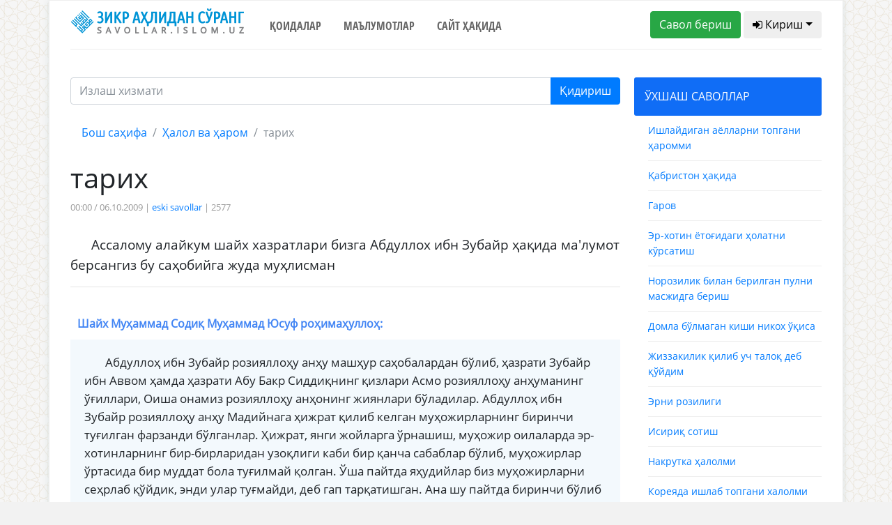

--- FILE ---
content_type: text/html; charset=UTF-8
request_url: https://savollar.islom.uz/s/4012
body_size: 11010
content:
<!DOCTYPE html>
<html lang="en">
<head>
    <meta charset="UTF-8">
    <meta name="csrf-token" content="Vq7DyYYcewEvluRvR6eMMMLa6m0ZpV057BG6GaVA">
    <meta name="viewport" content="width=device-width, initial-scale=1.0">
    <meta http-equiv="X-UA-Compatible" content="ie=edge">
    <link href="/img/favicon.ico" rel="shortcut icon" type="image/vnd.microsoft.icon" />
    <title>тарих </title>
<meta name="twitter:url" content="https://savollar.islom.uz/s/4012">
<meta name="twitter:card" content="summary_large_image">
<meta name="twitter:title" content="тарих ">
<meta name="twitter:description" content="Ассалому алайкум шайх хазратлари бизга Абдуллох ибн Зубайр ҳақида ма&#039;лумот берсангиз бу саҳобийга жуда муҳлисман">
<meta name="twitter:image:src" content="https://savollar.islom.uz/img/logo.png">
<meta name="twitter:domain" content="https://savollar.islom.uz">
<meta property="og:url" content="https://savollar.islom.uz/s/4012">
<meta property="og:type" content="website">
<meta property="og:title" content="тарих ">
<meta property="og:description" content="Ассалому алайкум шайх хазратлари бизга Абдуллох ибн Зубайр ҳақида ма&#039;лумот берсангиз бу саҳобийга жуда муҳлисман">
<meta property="og:image" content="https://savollar.islom.uz/img/logo.png">


        
    <link href="https://fonts.googleapis.com/css?family=Ubuntu+Condensed" rel="stylesheet">
    <link href="https://fonts.googleapis.com/css?family=Open+Sans+Condensed:700" rel="stylesheet">
    <link href="https://fonts.googleapis.com/css?family=Open+Sans" rel="stylesheet">
    <link href="https://fonts.googleapis.com/css?family=Montserrat" rel="stylesheet">
    <link media="all" type="text/css" rel="stylesheet" href="https://netdna.bootstrapcdn.com/font-awesome/4.6.3/css/font-awesome.min.css">
    <link media="all" type="text/css" rel="stylesheet" href="https://savollar.islom.uz/css/jquery-ui.min.css">
    <link rel="stylesheet" href="https://savollar.islom.uz/css/style.css">

        
                
            
     <script type="text/javascript" src="https://savollar.islom.uz/js/jquery-3.2.1.min.js"></script>
</head>
<body>
   
    <div class="modal fade" id="exampleModal" tabindex="-1" role="dialog" aria-labelledby="exampleModalLabel" aria-hidden="true">
        <div class="modal-dialog" role="document">
            <div class="modal-content">
            <div class="modal-header">
                <h5 class="modal-title" id="exampleModalLabel">Паролни тиклаш</h5>
                <button type="button" class="close" data-dismiss="modal" aria-label="Close">
                <span aria-hidden="true">&times;</span>
                </button>
            </div>
            <div class="modal-body">
            <form  method="POST" action="https://savollar.islom.uz/password/email">
                <input type="hidden" name="_token" value="Vq7DyYYcewEvluRvR6eMMMLa6m0ZpV057BG6GaVA">
                <div class="form-group">
                    <label for="recipient-name" class="col-form-label">Рўйхатдан ўтган почтангизни ёзинг:</label>
                    <input type="email" name='email' class="form-control" id="recipient-name">
                </div>
                <label class="col-form-label">Почтангизга ҳавола юборилади. Ҳаволани босиш орқали паролингизни тиклашингиз мумкин. </label>                
            <div class="modal-footer">
                <button type="button" class="btn btn-secondary" data-dismiss="modal">Ёпиш</button>
                <button type="submit" class="btn btn-primary">Юбориш</button>
            </div>    
            </form>
            </div>            
            </div>
        </div>
    </div>
        
                
            <script type="text/javascript">
$.ajaxSetup({
    headers: {
        'X-CSRF-TOKEN': $('meta[name="csrf-token"]').attr('content')
    }
});
$(function() {


if($(window).width() < 1140) {
    var bb = 1;
}
else {
    var bb = 2;
}
    $.ajax({
         type: 'POST',
         url: '/size/telegram',
         data: {ScreenWidth: 1 },
         success: function(data) {
             $('#telegram' + bb).html(data);

             }
         })
     });

</script>
 <!--ENDOF -->
              <div class="menu"> 
                  
                    <!-- Menu icon -->
                    
                    <div class="icon-close"> <i class="fa fa-close"></i> <a>ЁПИШ</a></div>
                    
                    <!-- Menu -->
                    
                    <ul>

                       
                        <a href="/"><li>Бош саҳифа</li></a>
                        <a href="/qoidalar" ><li>Қоидалар</li></a>
                        <a href="/atamalar/1" ><li>Маълумотлар</li></a>
                        <a href="https://islom.uz/hazrat#block7" ><li>Сайт ҳақида</li></a>
                        <li>
                               
                            <div class="panel-group" id="accordion" role="tablist"  aria-multiselectable="true">
                                <div class="panel panel-default" >
                                    <div class="panel-heading" role="tab" id="headingOne">
                                    <h4 class="panel-title">
                                        <a role="button" data-toggle="collapse" data-parent="#accordion" href="#collapseOne" aria-expanded="true" aria-controls="collapseOne">
                                        БЎЛИМЛАР
                                        </a>
                                    </h4>
                                    </div>
                                    <div id="collapseOne" class="panel-collapse collapse in" role="tabpanel" aria-labelledby="headingOne">
                                    <div class="list-group list-group2" style='margin-left:-20px;'>
                                        <ul>
                                            <a href='/mavzu/2/1'><li>Администратор</li></a><a href='/mavzu/3/1'><li>Ақийда</li></a><a href='/mavzu/4/1'><li>Дуолар</li></a><a href='/mavzu/5/1'><li>Ибодатлар</li></a><a href='/mavzu/6/1'><li>Ислам</li></a><a href='/mavzu/8/1'><li>Медия</li></a><a href='/mavzu/9/1'><li>Молия ва тижорат</li></a><a href='/mavzu/11/1'><li>Оила ва турмуш</li></a><a href='/mavzu/12/1'><li>Руҳий тарбия</li></a><a href='/mavzu/13/1'><li>Сийрат ва тарих</li></a><a href='/mavzu/14/1'><li>Табобат</li></a><a href='/mavzu/16/1'><li>Таълим ва мутаъаллим</li></a><a href='/mavzu/17/1'><li>Долзарб саволлар</li></a><a href='/mavzu/19/1'><li>Қуръони карим</li></a><a href='/mavzu/20/1'><li>Ҳадислар</li></a><a href='/mavzu/21/1'><li>Ҳалол ва ҳаром</li></a><a href='/mavzu/24/1'><li>Бошқа ибодатлар</li></a><a href='/mavzu/25/1'><li>Закот</li></a><a href='/mavzu/26/1'><li>Намоз</li></a><a href='/mavzu/27/1'><li>Рўза</li></a><a href='/mavzu/28/1'><li>Таҳорат</li></a><a href='/mavzu/29/1'><li>Ҳаж ва умра</li></a><a href='/mavzu/30/1'><li>Турли саволлар</li></a><a href='/mavzu/31/1'><li>Бола тарбияси</li></a><a href='/mavzu/32/1'><li>Аёлларга оид масалалар</li></a><a href='/mavzu/33/1'><li>Адабиёт</li></a><a href='/mavzu/34/1'><li>Китоблар</li></a>                                        </ul>       
                                    </div>
                                    </div>
                                </div>
                            </div> 

                        </li>


                    </ul>
                </div>

                <!--END -->
    <div class='container block'>
        
        <div class='row mob_block' style='padding-bottom:10px; border-bottom:1px solid #eee; '> 
            <div class='col-md-12 col-sm-12' style='text-align:center;'>
                <a href='/' ><img src='/img/zaslogo.svg'  width='250' style='padding:10px;' /></a>
            </div>
            <div class='mob_header col-md-2 col-2'>
                <div class="icon-menu btn btn-default btn-md" style='border:1px solid #eee; padding:5px; padding-left:10px; padding-right:10px; margin-top:10px;'> <i class="fa fa-bars"></i></div>
            </div>
                                 <div class='col-md-10 col-10' style='padding-top:10px; text-align:right;'>
                                        <a href='/savolberish'><span class='btn btn-md btn-default logo_question' style='border:1px solid #eee;'><i class="fa fa-plus" aria-hidden="true"></i> Савол бериш</span></a>
                                        <span class="panel-title">
                                            <a role="button" data-toggle="collapse" data-parent="#accordion3"  class='btn btn-md btn-success logo_signin'  href="#collapseOne3" aria-expanded="true" aria-controls="collapseOne3">
                                            <i class="fa fa-user" aria-hidden="true"></i>
                                                                                         Кириш
                                                                                         </a>
                                        </span>
                    
                                 </div>
            <div class="panel panel-default" style=' width:100%; margin-top:15px;'>
                                       
                <div id="collapseOne3" class="panel-collapse collapse in" role="tabpanel" aria-labelledby="headingOne" >
                                       
                                         
                                                                        <div class="col-md-12">
                                        
                                            <div class='form_social'>Рўйхатдан ўтган парол ёки логинингизни ёзинг</div>
                                            <form class="form" role="form" method="POST" accept-charset="UTF-8" id="login-nav" action="https://savollar.islom.uz/login">
                                                <input type="hidden" name="_token" value="Vq7DyYYcewEvluRvR6eMMMLa6m0ZpV057BG6GaVA">
                                                <div class="form-group">
                                                        <div class="form-group">
                                                            
                                                            <input type="text" class="form-control" name='email'  id="exampleInputEmail2" placeholder='Почта'  value="" required>
                                                                                                                                </div>
                                                        <div class="form-group">
                                                            
                                                            <input type="password" class="form-control" id="exampleInputPassword2" name="password" placeholder='Парол' required>
                                                            
                                                        </div>
                                                        <div class="form-group">
                                                            <button type="submit" class="btn btn-primary btn-block">Кириш</button>
                                                        </div>
                                                        <div class="checkbox form_social">
                                                            <label>
                                                            <input type="checkbox"> Ёдда сақлаш
                                                            </label>
                                                        </div>
                                                        <div class="form_social">
                                                            <a href='#'>Паролни тиклаш</a>
                                                        </div>
                                                </div>
                                            </form>
                                        
                                        
                                        




                                            <div class='col-lg-6' style='background:#106df6;'>
                                                <div class='container'> 
                                                    <div class='row'>
                                                        

                                                        <div class='col-lg-12' style='text-align:center; margin-bottom:20px; color:#fff;'><b>Ижтимоий тармоқлар орқали киринг: </b></div>
                                                        <div class='col-lg-4 no_padding_a'>
                                                                <div class='form-group'>
                                                                        <a href='/login/google'><button class='btn btn-default btn-md btn-google'><i class="fa fa-google" aria-hidden="true"></i> Google</button></a>
                                                                </div>
                                                        </div>
                                                        <div class='col-lg-4 no_padding_a'>
                                                                <div class='form-group'>
                                                                        <a href='/login/facebook'><button class='btn btn-default btn-md btn-facebook'><i class="fa fa-facebook" aria-hidden="true"></i> Facebook</button></a>
                                                                </div>
                                                        </div>

                                                        <div class='col-lg-4 no_padding_a'>
                                                                <div class='form-group'>
                                                                        <a href='/login/twitter'><button class='btn btn-default btn-md btn-twitter'><i class="fa fa-twitter" aria-hidden="true"></i> Twitter</button></a>
                                                                </div>
                                                        </div>
                                                        
                                                    </div>
                                                    <div class='row'>
                                                        
                                                        <div class='col-lg-12' style='text-align:center;'>
                                                                <div class='form-group' id='telegram1'>
                                                             
                                                                    
                                                                </div>
                                                        </div>
                                                        
                                                    </div>
                                                </div>
                                                <div class='col-lg-12' style='text-align:center; margin-bottom:20px; color:#fff;'><b>Ёки рўйхатдан ўтинг: </b></div>  
                                                <form class="form-horizontal" method="POST" action="https://savollar.islom.uz/register">
                                                    <input type="hidden" name="_token" value="Vq7DyYYcewEvluRvR6eMMMLa6m0ZpV057BG6GaVA">

                                                        <div class='form-group '>
                                                                <span  id="inputGroup-sizing-md" style='color:#fff;'>Исмингиз</span>
                                                                <input id="name" type="text" name='name'  class="form-control" placeholder='Абдуллоҳ' value="" aria-label="Large" aria-describedby="inputGroup-sizing-sm" required>  
                                                        </div>
                                                        
                                                        <div class='form-group'>
                                                        <span style='color:#fff;'>Э.Почтангиз</span>
                                                                <input type="email" id="email" name='email' class="form-control" aria-label="Large" value="" placeholder='abdulloh@gmail.com'  aria-describedby="inputGroup-sizing-sm" required>    
                                                        </div>
                                                        <div class='form-group'>
                                                        
                                                                <span style='color:#fff;'>Паролингиз</span>
                                                                <input type="password" id="password" name='password'  class="form-control" aria-label="Large" placeholder='●●●●●●●●' aria-describedby="inputGroup-sizing-sm" required>
                                                        </div>
                                                        <div class='form-group'>
                                                                <span style='color:#fff;'>Паролни такрорланг</span>
                                                                <input type="password" id="password-confirm" name="password_confirmation" class="form-control" aria-label="Large" placeholder='●●●●●●●●' aria-describedby="inputGroup-sizing-sm" required>                                                        
                                                        </div>
                                                        <div class='container no_padding' style='padding-bottom:20px; text-align:center;'>
                                                            <div class='row'>
                                                                <div class='col-lg-4'>
                                                                    <button type="submit" class="btn btn-outline-light">Рўйхатдан ўтиш</button>
                                                                </div>
                                                                <div class='col-lg-8 reg_text' style='padding-top:10px; text-align:center;'><b>Рўйхатдан ўтиш</b> тугмасини босишингиз билан <a href='/qoidalar'>сайтдан фойдаланиш қоидалари</a> билан ҳам танишиб чиққан бўласиз </div> 
                                                            </div>
                                                        </div>
                                                </form>  
                                            </div>  
                                        </div>
                                                                            
                                                </div>   
            </div>
            
            
        </div>
        <div class='container top_header_block'>
            <div class='row'>
                
                
                <div class='col-lg-3 top_header_block_in no_padding test'>
                
               
                     <a href='/'><img src='/img/zaslogo.svg' width='250' /></a>
                </div>
                <div class='col-lg-5 top_header_block_in no_padding navigation_header'>
                    <ul>
                        <li><a href="/qoidalar" >Қоидалар</a></li>
                        <li><a href="/atamalar/1"  >Маълумотлар</a></li>
                        <li><a href="https://islom.uz/hazrat#block7"  >Сайт ҳақида</a></li>

                        
                      <!--  <li><a href="#contact">Тест</a></li> -->
                        
                    </ul>
                </div>
                <div class='col-lg-4 top_header_block_in no_padding question_button_block'>
                <a href='/savolberish'><button class='btn btn-success btn-md'>Савол бериш</button></a>
                
                                            <button class='btn btn-default btn-md dropdown-toggle' onclick='showSignIn();'><i class="fa fa-sign-in" aria-hidden="true"></i> Кириш</button>
                         <br/>
                            
         
                        <ul id="login-dp" class="signinblock dropdown-menu"  style=' z-index:1000; margin-left:-30px; width:400px; background:#fff;' >
                            <li>
                                <div class="row" >
                                        <div class="col-md-12">
                                        
                                            <div class='form_social'>Рўйхатдан ўтган парол ёки логинингизни ёзинг</div>
                                            <form class="form" role="form" method="POST" accept-charset="UTF-8" id="login-nav" action="https://savollar.islom.uz/login">
                                            <input type="hidden" name="_token" value="Vq7DyYYcewEvluRvR6eMMMLa6m0ZpV057BG6GaVA">
                                            <div class="form-group">
                                                    <div class="form-group">
                                                        
                                                        <input type="text" class="form-control" name='email'  id="exampleInputEmail2" placeholder='Почта'  value="" required>
                                                                                                                        </div>
                                                    <div class="form-group">
                                                        
                                                        <input type="password" class="form-control" id="exampleInputPassword2" name="password" placeholder='Парол' required>
                                                        
                                                    </div>
                                                    <div class="form-group">
                                                        <button type="submit" class="btn btn-primary btn-block">Кириш</button>
                                                    </div>
                                                    <div class="checkbox form_social">
                                                        <label>
                                                        <input type="checkbox"> Ёдда сақлаш
                                                        </label>
                                                    </div>
                                                    <div class="form_social">
                                                        <a href='#' data-toggle="modal" data-target="#exampleModal" data-whatever="@mdo">Паролни тиклаш</a>
                                                    </div>
                                            </div>
                                            </form>
                                        
                                        
                                        </div>                                                
                                </div>
                            </li>
                        </ul>
           
                                               
                </div>
            </div>
        </div>
        <div class='block_sign'>

                

        </div>
        <!-- <img src='/img/bismillahhirrahmannirrahim3.png' />  MALUMOTLAR BOLIMI -->
        
        <div class='container data_block'>
            <div class='row'>
             
 <!-- Go to www.addthis.com/dashboard to customize your tools --> <script type="text/javascript" src="//s7.addthis.com/js/300/addthis_widget.js#pubid=ra-58085f4864400402"></script>
<div class='col-lg-9 no_padding'>
    <div class='in_question'>   
         <form action='/search'  method='GET' id='search_form' ></a> 
                        <div class="input-group mb-3">

                        
                            <input type="text" class="form-control search-input" name='words' placeholder="Излаш хизмати" aria-label="Recipient's username" aria-describedby="basic-addon2">
                            <input type='hidden' name='page' value='1' />
                            <div class="input-group-append">
                                <button class="btn btn-primary" type="submit">Қидириш</button>
                            </div>
                        
                      
                        </div>
                    </form> 
        <nav aria-label="breadcrumb">
            <ol class="breadcrumb">
                <li class="breadcrumb-item"><a href="/">Бош саҳифа</a></li>
                <li class="breadcrumb-item"><a href="/mavzu/21/1">Ҳалол ва ҳаром</a></li>
                <li class="breadcrumb-item active" aria-current="page">тарих  </li>
            </ol>
        </nav>

        <h1>тарих </h1>
        <div class='info_quesiton'>
            
            00:00 / 06.10.2009 | <a href='/muallif/18/1'>eski savollar</a> | 2577         
                
                                                           </div>
        
        <div class='text_in_question'>
       Ассалому алайкум шайх хазратлари бизга Абдуллох ибн Зубайр ҳақида ма&#039;лумот берсангиз бу саҳобийга жуда муҳлисман
        </div>

        <hr>

                 <div class='header_answer_inquestion'><b><b>Шайх Муҳаммад Содиқ Муҳаммад Юсуф роҳимаҳуллоҳ</b>:</b>
                        </div>
                <div class='answer_in_question'>
                    
                <p> Абдулло&#1203; ибн Зубайр розиялло&#1203;у ан&#1203;у маш&#1203;ур са&#1203;обалардан бўлиб, &#1203;азрати Зубайр ибн Аввом &#1203;амда &#1203;азрати Абу Бакр Сидди&#1179;нинг &#1179;излари Асмо розиялло&#1203;у ан&#1203;уманинг ў&#1171;иллари, Оиша онамиз розиялло&#1203;у ан&#1203;онинг жиянлари бўладилар. Абдулло&#1203; ибн Зубайр розиялло&#1203;у ан&#1203;у Мадийнага &#1203;ижрат &#1179;илиб келган му&#1203;ожирларнинг биринчи ту&#1171;илган фарзанди бўлганлар. &#1202;ижрат, янги жойларга ўрнашиш, му&#1203;ожир оилаларда эр-хотинларнинг бир-бирларидан узо&#1179;лиги каби бир &#1179;анча сабаблар бўлиб, му&#1203;ожирлар ўртасида бир муддат бола ту&#1171;илмай &#1179;олган. Ўша пайтда я&#1203;удийлар биз му&#1203;ожирларни се&#1203;рлаб &#1179;ўйдик, энди улар ту&#1171;майди, деб гап тар&#1179;атишган. Ана шу пайтда биринчи бўлиб шу Абдулло&#1203; ибн Зубайр розиялло&#1203;у ан&#1203;у ту&#1171;илганлар. Оналари Расулулло&#1203; соллалло&#1203;у алай&#1203;и васалламнинг &#1179;айинсингиллари бўлганлиги учун доим хабар олиб турардилар, «Асмонинг уйига &#1179;аранглар, чиро&#1179; ўчмаяпти, бир гап бормикин, тўл&#1171;о&#1179; тутмадимикин» деб доим тайинлаб турганлар. Ча&#1179;ало&#1179; ту&#1171;илгач, уни бир латтага ўраб, уни Расулулло&#1203; соллалло&#1203;у алай&#1203;и васалламнинг &#1203;узурларига кўтариб югуриб келишган. Пай&#1171;амбаримиз соллалло&#1203;у алай&#1203;и васаллам шодлик билан уни ба&#1171;ирларига босиб, танглайини ширинлик билан кўтариб, унинг &#1203;а&#1179;&#1179;ига дуолар &#1179;илганлар. Пай&#1171;амбаримиз соллалло&#1203;у алай&#1203;и васалламнинг муборак дуоларини олган улу&#1171; киши бўладилар. Абдулло&#1203; ибн Зубайр розиялло&#1203;у ан&#1203;у Язид ибн Муовия даврида Маккаи Мукарраманинг &#1203;амма тарафига ўзлари халифа бўлганлар.Абдулло&#1203; ибн Зубайр розиялло&#1203;у ан&#1203;у &#1203;азрати Али розиялло&#1203;у ан&#1203;удан сўнг Маккада хилофат эълон &#1179;илиб, Муовия розиялло&#1203;у ан&#1203;уга &#1179;арши чи&#1179;&#1179;анлар. Лашкар тузиб, Муовия розиялло&#1203;у ан&#1203;у юборган &#1202;ажжож ибн Юсуф ас-Са&#1179;афий бошчилигидаги аскар билан &#1179;атти&#1179; жанг &#1179;илганлар.Абдулло&#1203; ибн Зубайр &#1203;аёт-мамот жанги кетаётган бир пайтда укалари Урва ибн Зубайр билан бирга оналарининг олдига кирганлар. Асмо бинти Абу Бакр розиялло&#1203;у ан&#1203;ума ўша пайтда касал бўлиб ётган эканлар.Шунда Абдулло&#1203; ибн Зубайр: «Мен ўлимнинг &#1179;аршисида турибман. Жанг бўляпти. Душман менга &#1171;олиб келяпти. Тирик &#1179;олишимдан умид йў&#1179; шекилли», дедилар. Асмо розиялло&#1203;у ан&#1203;о шундай дедилар: «Нима, онам мендан олдин ўлсайди, деяпсанми? Менинг ўлимимни &#1203;о&#1203;лаяпсанми? Шунинг учун мана шу гапларни айтяпсанми? Йў&#1179;, ундай &#1179;илма. Алло&#1203;га &#1179;асами, мен сен ё &#1171;олиб келмагунингча, ё &#1179;атл бўлмагунингча ўлмо&#1179;чи эмасман. Ё жангда &#1171;олиб кел, кўзим &#1179;увонсин ёки сени ўлдиришсин-да, сенинг ўлимингга мен чидаб, савоб олай. Бош&#1179;а гап йў&#1179;. Сенга бирор режа айтиб, шартлар &#1179;ўйишса, кўнмагин. Ўлимдан &#1179;ўр&#1179;иб, уларнинг айтганини, уларнинг шартини &#1179;абул &#1179;илмагин. Ўзингнинг айтганингда ма&#1203;кам тур!».Ю&#1179;оридаги гаплардан сўнг Абдулло&#1203; ибн Зубайр розиялло&#1203;у ан&#1203;у у ердан чи&#1179;дилар. Бу ерда ёзилмаган ривоятларга кўра, урушни давом эттирдилар. &#1202;амма одамлари ўлиб, бир ўзлари &#1179;олганлар. Шунда &#1203;ам урушаверганлар. Бироз уруш тўхтаганда яна оналарининг олдиларига кирганлар ва: «&#1202;амма одамларим ўлиб бўлди, битта ўзим &#1179;олдим» деганлар. Асмо розиялло&#1203;у ан&#1203;о: «Чи&#1179;иб, урушавер» деганлар. Ў&#1171;иллари: «Мен урушавераман, лекин ўлганимдан кейин теримни шилишармикан, деб &#1179;ўр&#1179;япман» десалар, оналари «Ўлган &#1179;ўйнинг терисини шилишди нима-ю, шилишмади нима? Чи&#1179;, уриш!» деганлар. Шундан сўнг Абдулло&#1203; ибн Зубайр чи&#1179;иб, катта бир &#1179;ўшинга &#1179;арши якка ўзлари жанг &#1179;илганлар ва шу ерда &#1179;атл &#1179;илинганлар. Бу тў&#1179;сон ёшга етиб кўзлари ожиз бўлиб &#1179;олган, Расулулло&#1203; соллалло&#1203;у алай&#1203;и васалламни кўрган са&#1203;обия аёлнинг шижоати эди. Имом Ибн Жарир Тобарий етмиш учинчи &#1203;ижрий сана &#1203;одисалари &#1203;а&#1179;ида ёзган маълумотларида жумладан &#1179;уйидагиларни баён &#1179;илади:«Одамларнинг номардлиги кўргандан кейин онаси Асмонинг олдига кирди ва:«Онажон! Одамлар, &#1203;атто болам ва а&#1203;лим &#1203;ам мени ёрдамсиз &#1179;ўйдилар. Мен билан бир соатга сабр &#1179;ила оладиган озгина одамлардан бош&#1179;а &#1203;еч ким &#1179;олмади. Анави &#1179;авм эса, менга дунёдан нимани истасам ўшани беришга тайёр. Нима дейсиз?» деди.«Сен, болам, Алло&#1203;га &#1179;асамки, ўзингни ўзинг яхши биласан. Агар ўзинг &#1203;а&#1179;да эканингни билсанг ва унга даъват &#1179;илаётган бўлсанг, давом эт. Шерикларинг &#1179;атл бўлдилар. Бани Умаййанинг &#1171;уломлари сени ўйин &#1179;илишларига имкон берма. Агар дунёни истаган бўлсанг, сен &#1179;андай &#1203;ам ёмон бандасан! Ўзингни &#1203;ам &#1203;алок &#1179;илдинг. Сен билан &#1179;атл бўлганларни &#1203;ам &#1203;алок &#1179;илдинг. Агар «&#1203;а&#1179;да эдим, аммо шерикларим кучсизланганда мен &#1203;ам заифлашдим» дейдиган бўлсанг, бу &#1203;урларнинг ва дин а&#1203;лининг иши эмас. Дунёда абадий &#1179;олармидинг?! Ундан кўра ўлган яхши!Ибн Зубайр я&#1179;инлашиб онасининг бошидан ўпти ва:«Алло&#1203;га &#1179;асам! Менинг фикрим &#1203;ам шундай! Мен бугунги кунгача ча&#1179;ириб келган нарса шулки, мен дунёга мойил бўлмадим ва ундаги &#1203;аётга му&#1203;аббат &#1179;ўймадим. Мен хуруж &#1179;илишга ундаган нарса фа&#1179;атгина Алло&#1203; учун Унинг &#1203;арамини &#1203;алол саналгани бўлди. Мен сизнинг фикрингизни билмоячи эдим, холос. Бас, сиз менинг фа&#1203;мимни зиёда &#1179;илдингиз. Назар солинг, онажон! Ушбу кун мен &#1179;атл бўламан. Ма&#1203;зунлигингиз шиддатли бўлмасин. Алло&#1203;нинг амрига таслим бўлинг. Сизнинг ў&#1171;лингиз мункар иш ва фо&#1203;иша амал &#1179;илишга одатланмаган. Алло&#1203;нинг &#1203;укмида жавр &#1179;илмаган. Омонатга хиёнат &#1179;илмаган. Менинг учун Роббимнинг розилигидан кўра устун нарса бўлмаган. Алло&#1203;им! Мен буни ўзимни ўзим о&#1179;лаш учун айтаётганим йў&#1179;. Сени мени ўзимдан яхши биласан. Аммо буни онам учун тасалли бўлиши учун айтмо&#1179;даман», деди.Шунда онаси унга:«Албатта, Алло&#1203;дан сенинг азанг мен томонимдан яхши бўлишини сўрайман. Албатта, агар мендан олдин кетсангю агар мен сендан олдин кетадиган бўлсам, ўзи учун. Чи&#1179;! Ишининг охири нима бўлишини кўрай», деди.«Онажон. Алло&#1203; сизга яхши мукофот берсин. Мени олдин &#1203;ам, кейин &#1203;ам дуодан беба&#1203;ра &#1179;илманг», деди.«&#1202;еч &#1203;ам дуони &#1179;ўймайман. Одамлар ботил йўлида &#1179;атл бўлсалар, сен &#1203;а&#1179; йўлда &#1179;атл бўлмо&#1179;дасан. Алло&#1203;им! Узун кечалардаги узо&#1179; &#1179;иёмлар ра&#1203;мини &#1179;илгин! Мадийна ва Макканинг исси&#1179;ларидаги йи&#1171;илар ва чан&#1179;о&#1179;лар ра&#1203;мини &#1179;илгин! Отасига ва менга &#1179;илган яхшиликлари ра&#1203;мини &#1179;илгин! Алло&#1203;им! Уни Ўз ишинг учун Ўзингга топширдим! Менга раво кўрган &#1179;азоингга рози бўлдим! Абдулло&#1203; &#1203;а&#1179;ида менга сабр ва шукр &#1179;илувчилар савобини бергин!» деди...».Абдулло&#1203; ибн Зубайр розиялло&#1203;у ан&#1203;у етмиш учинчи &#1203;ижрий сананинг Жумадул Аввал ойининг ўн учинчи куни, Масжидул &#1202;аромда &#1179;атл этилдилар. </p>       
        </div>
        
        <div class='down_answer_tags'>
       <!-- <div class='hashtags'>Қидириш учун калит сўзлар: <span>#никоҳ</span>
                            <span>#намоз</span><span>#фиқҳ</span><span>#савдо</span><span>#талоқ</span>
                            <span>#талоқ</span><span>#ҳалол</span><span>#ҳаром</span><span>#Қуръон</span>
             </div> -->
        </div>  
       <div class='social_block'>
           <div class="addthis_inline_share_toolbox_66lm"></div>
       </div>
       <div class='container next_question no_padding'>


 <div class='row'>

<div class='col-lg-6'>
                                    <a href='/s/4011'> 
                                        <div class='next_question_n'>
                                        <h6><i class="fa fa-arrow-left" aria-hidden='true' style='margin-right=10px\;'> </i> Аввалги савол</h6>
                                            
                                        <h4>халолми ёки харом</h4>
                                        </div>
                                    </a>
                                </div><div class='col-lg-6'>
                                        <a href='/s/4013'> 
                                            <div class='next_question_b'>
                                            <h6>Кейинги савол <i class="fa fa-arrow-right" aria-hidden='true' style='margin-right=10px;'></i></h6>
                                                
                                            <h4>ҳозирги замон</h4>
                                            </div>
                                        </a>
                                    </div> 
            </div>
            
       </div>
       
    </div>  
   
</div>
<div class='col-lg-3 no_padding'>
    <div class='header_left_sidebar' id='oxshash'>ЎХШАШ САВОЛЛАР</div>
            <div class='similar_question'><a href='/s/103318'>Ишлайдиган аёлларни топгани ҳаромми</a></div><div class='similar_question'><a href='/s/3211'>Қабристон ҳақида</a></div><div class='similar_question'><a href='/s/231931'>Гаров</a></div><div class='similar_question'><a href='/s/54658'>Эр-хотин ётоғидаги ҳолатни кўрсатиш</a></div><div class='similar_question'><a href='/s/157859'>Норозилик билан берилган пулни масжидга бериш</a></div><div class='similar_question'><a href='/s/172661'>Домла бўлмаган киши никох ўқиса</a></div><div class='similar_question'><a href='/s/65274'>Жиззакилик қилиб уч талоқ деб қўйдим</a></div><div class='similar_question'><a href='/s/16805'>Эрни розилиги</a></div><div class='similar_question'><a href='/s/118397'>Исириқ сотиш</a></div><div class='similar_question'><a href='/s/201739'>Накрутка ҳалолми</a></div><div class='similar_question'><a href='/s/10520'>Кореяда ишлаб топгани халолми</a></div><div class='similar_question'><a href='/s/61766'>Жахон биржасида таваккалчилик асосида ишлаш</a></div><div class='similar_question'><a href='/s/33223'>Ёлғон гапириш</a></div><div class='similar_question'><a href='/s/37044'>Ейиш мумкинми?</a></div><div class='similar_question'><a href='/s/11851'>Аёл ишлаб топган пули рўзғорга ёрдам эмасми?</a></div><div class='similar_question'><a href='/s/53154'>Йўналишда юрадиган дамасчилар</a></div><div class='similar_question'><a href='/s/206920'>Жавобизи бердим ва 3 талоқ қилдим деган</a></div><div class='similar_question'><a href='/s/176439'>Хўроз ўйини</a></div><div class='similar_question'><a href='/s/187191'>Онлайн ўйинлар яратиш</a></div><div class='similar_question'><a href='/s/35288'>Қул ҳаққи</a></div> 
</div>  
            </div>
        </div>
       
    </div>
    <div class='container-fluid footer'>
        <div class='container'>
                <div class='col-lg-12 logo-footer'>
                    <a href='/'><img src='/img/zaslogo.svg' width='250' /></a>               
                </div>
                <div class='col-lg-12 navigation_footer' style='text-align:center;'>
                   <ul>
                        <li><a href="/qoidalar">Қоидалар</a></li>
                        <li><a href="/atamalar/1">Маълумотлар</a></li>
                        <li><a href="https://islom.uz/hazrat#block7">Сайт ҳақида</a></li>
                       
                        
                    </ul>
                </div>
                <div class='icon_block'>
                   <a href='https://www.facebook.com/www.savollar.islom.uz/' target='_blank' class='store_link'><img src='/img/facebook1.png' /></a> 
                   <a href='https://www.instagram.com/savollar_kanal/' target='_blank' class='store_link'><img src='/img/instagam1.png' /></a> 
                   <a href='https://t.me/savollar_kanal' target='_blank' class='store_link'><img src='/img/telegram1.png' /></a> 
                   <a href='https://www.youtube.com/user/islomuz' target='_blank' class='store_link'><img src='/img/youtube1.png' /></a> 
                </div>
                <div class='icon_block'>
                    <a href='https://itunes.apple.com/ru/app/%D0%B7%D0%B8%D0%BA%D1%80-%D0%B0%D2%B3%D0%BB%D0%B8%D0%B4%D0%B0%D0%BD-%D1%81%D1%9E%D1%80%D0%B0%D0%BD%D0%B3/id1173324226' target='_blank' class='store_link'><img class="svg" src='/img/app-store.svg' /></a>
                    <a href='https://play.google.com/store/apps/details?id=uz.islom.savollar' target='_blank' class='store_link'><img class="svg" src='/img/google-play.svg' /></a> 
                </div>
                <div class='col-lg-12 title_footer'>
                    © Шайх Муҳаммад Содиқ Муҳаммад Юсуф © islom.uz 2003-2026. </br> 
Барча ҳуқуқлар ҳимояланган. Сайтдан маълумот олинганда манба кўрсатилиши шарт.
                </div>
        </div>
    </div>
   
    <script type="text/javascript" src="https://savollar.islom.uz/js/jquery-ui.min.js"></script>
    <script type="text/javascript" src="https://savollar.islom.uz/js/bootstrap.bundle.min.js"></script>
    <script type="text/javascript" src="https://cdnjs.cloudflare.com/ajax/libs/popper.js/1.12.9/umd/popper.min.js"></script>  
    <script type="text/javascript" src="https://savollar.islom.uz/js/bootstrap.min.js"></script> 
    <script type="text/javascript" src="https://savollar.islom.uz/js/script.js"></script> 

         
                
              

      <div style='display:none;'>
      <!-- Global site tag (gtag.js) - Google Analytics -->
<script async src="https://www.googletagmanager.com/gtag/js?id=UA-114931821-1"></script>
<script>
  window.dataLayer = window.dataLayer || [];
  function gtag(){dataLayer.push(arguments);}
  gtag('js', new Date());

  gtag('config', 'UA-114931821-1');
</script>

 <script language="javascript1.1" type="text/javascript">
                                <!--
                                top_js = "1.1";
                                top_r += "&amp;j=" + (navigator.javaEnabled() ? "Y" : "N")
                                //-->
                            </script>
                            <script language="javascript1.2" type="text/javascript">
                                <!--
                                top_js = "1.2";
                                top_r += "&amp;wh=" + screen.width + 'x' + screen.height + "&amp;px=" +
                                    (((navigator.appName.substring(0, 3) == "Mic")) ?
                                        screen.colorDepth : screen.pixelDepth)
                                //-->
                            </script>
                            <script language="javascript1.3" type="text/javascript">
                                <!--
                                top_js = "1.3";
                                //-->
                            </script>
                            <script language="JavaScript" type="text/javascript">
                                <!--
                                top_rat = "&amp;col=0063AF&t=ffffff&p=DD7900";
                                top_r += "&amp;js=" + top_js + "";
                                document.write('<a href="//www.uz/rus/toprating/cmd/stat/id/14994" target=_top><img src="//www.uz/plugins/top_rating/count/cnt.png?' + top_r + top_rat + '" width=88 height=31 border=0 alt="Топ рейтинг www.uz"><\/a>')
                                //-->
                            </script>
                            <a href="//www.uz/rus/toprating/cmd/stat/id/14994" target="_top"><img
                                    src="//www.uz/plugins/top_rating/count/cnt.png?id=14994&amp;r=&amp;pg=http%3A//islom.uz/&amp;c=Y&amp;j=N&amp;wh=1366x768&amp;px=24&amp;js=1.3&amp;col=0063AF&amp;t=ffffff&amp;p=DD7900"
                                    width="88" height="31" border="0" alt="Топ рейтинг www.uz"></a>
                        <noscript>
                            &lt;A href="//www.uz/rus/toprating/cmd/stat/id/14994" target=_top&gt;&lt;IMG height=31
                            src="//www.uz/plugins/top_rating/count/nojs_cnt.png?id=14994&amp;amp;col=0063AF&amp;t=ffffff&amp;p=DD7900"
                            width=88 border=0 alt="Топ рейтинг www.uz"&gt;&lt;/A&gt;
                        </noscript>

                        <!--Openstat-->
                        <span id="openstat2186869"><a target="_blank" href="//rating.openstat.ru/site/2186869">
                                <img alt="Openstat" border="0"
                                     src="//openstat.net/digits?cid=2186869&amp;ls=0&amp;ln=5046">
                            </a>
                        </span>

                        <!--/Openstat-->

                        
<!-- Yandex.Metrika counter -->
<script type="text/javascript" >
    (function (d, w, c) {
        (w[c] = w[c] || []).push(function() {
            try {
                w.yaCounter48351479 = new Ya.Metrika({
                    id:48351479,
                    clickmap:true,
                    trackLinks:true,
                    accurateTrackBounce:true,
                    webvisor:true
                });
            } catch(e) { }
        });

        var n = d.getElementsByTagName("script")[0],
            s = d.createElement("script"),
            f = function () { n.parentNode.insertBefore(s, n); };
        s.type = "text/javascript";
        s.async = true;
        s.src = "https://mc.yandex.ru/metrika/watch.js";

        if (w.opera == "[object Opera]") {
            d.addEventListener("DOMContentLoaded", f, false);
        } else { f(); }
    })(document, window, "yandex_metrika_callbacks");
</script>
<noscript><div><img src="https://mc.yandex.ru/watch/48351479" style="position:absolute; left:-9999px;" alt="" /></div></noscript>
<!-- /Yandex.Metrika counter -->

                     <!-- Yandex.Metrika counter -->
<script type="text/javascript" >
    (function (d, w, c) {
        (w[c] = w[c] || []).push(function() {
            try {
                w.yaCounter47182494 = new Ya.Metrika({
                    id:47182494,
                    clickmap:true,
                    trackLinks:true,
                    accurateTrackBounce:true,
                    webvisor:true
                });
            } catch(e) { }
        });

        var n = d.getElementsByTagName("script")[0],
            s = d.createElement("script"),
            f = function () { n.parentNode.insertBefore(s, n); };
        s.type = "text/javascript";
        s.async = true;
        s.src = "https://mc.yandex.ru/metrika/watch.js";

        if (w.opera == "[object Opera]") {
            d.addEventListener("DOMContentLoaded", f, false);
        } else { f(); }
    })(document, window, "yandex_metrika_callbacks");
</script>
<noscript><div><img src="https://mc.yandex.ru/watch/47182494" style="position:absolute; left:-9999px;" alt="" /></div></noscript>
<!-- /Yandex.Metrika counter -->

      </div>
</body>
</html>
